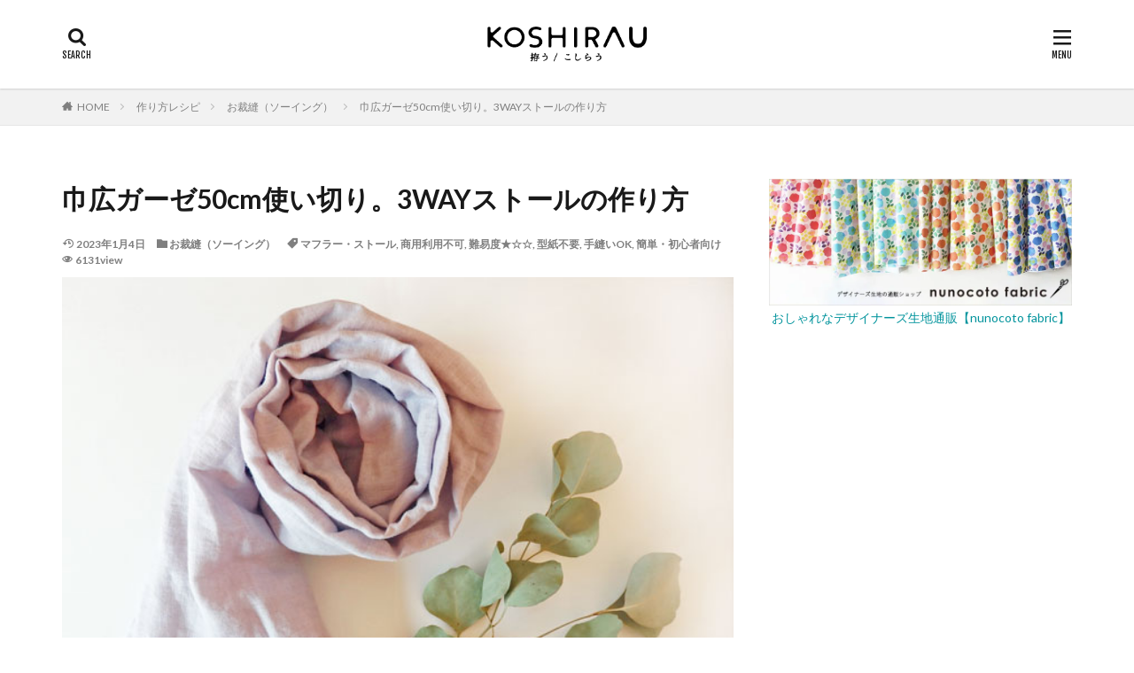

--- FILE ---
content_type: text/html; charset=UTF-8
request_url: https://koshirau.com/recipe/2428
body_size: 16593
content:

<!DOCTYPE html>

<html lang="ja" prefix="og: http://ogp.me/ns#" class="t-html 
">

<head prefix="og: http://ogp.me/ns# fb: http://ogp.me/ns/fb# article: http://ogp.me/ns/article#">
<!-- Google Tag Manager -->
<script>(function(w,d,s,l,i){w[l]=w[l]||[];w[l].push({'gtm.start':
new Date().getTime(),event:'gtm.js'});var f=d.getElementsByTagName(s)[0],
j=d.createElement(s),dl=l!='dataLayer'?'&l='+l:'';j.async=true;j.src=
'https://www.googletagmanager.com/gtm.js?id='+i+dl;f.parentNode.insertBefore(j,f);
})(window,document,'script','dataLayer','GTM-KQQHTB5');</script>
<!-- End Google Tag Manager -->
<meta charset="UTF-8">
<title>巾広ガーゼ50cm使い切り。3WAYストールの作り方│koshirau 拵う（こしらう）</title>
<meta name='robots' content='max-image-preview:large' />
<link rel='dns-prefetch' href='//www.googletagmanager.com' />
<link rel='dns-prefetch' href='//pagead2.googlesyndication.com' />
<link rel="alternate" title="oEmbed (JSON)" type="application/json+oembed" href="https://koshirau.com/wp-json/oembed/1.0/embed?url=https%3A%2F%2Fkoshirau.com%2Frecipe%2F2428" />
<link rel="alternate" title="oEmbed (XML)" type="text/xml+oembed" href="https://koshirau.com/wp-json/oembed/1.0/embed?url=https%3A%2F%2Fkoshirau.com%2Frecipe%2F2428&#038;format=xml" />
<style id='wp-img-auto-sizes-contain-inline-css' type='text/css'>
img:is([sizes=auto i],[sizes^="auto," i]){contain-intrinsic-size:3000px 1500px}
/*# sourceURL=wp-img-auto-sizes-contain-inline-css */
</style>
<link rel='stylesheet' id='dashicons-css' href='https://koshirau.com/wp-includes/css/dashicons.min.css?ver=5526074669ec658db3985518a604f298' type='text/css' media='all' />
<link rel='stylesheet' id='thickbox-css' href='https://koshirau.com/wp-includes/js/thickbox/thickbox.css?ver=5526074669ec658db3985518a604f298' type='text/css' media='all' />
<link rel='stylesheet' id='wp-block-library-css' href='https://koshirau.com/wp-includes/css/dist/block-library/style.min.css?ver=5526074669ec658db3985518a604f298' type='text/css' media='all' />
<style id='global-styles-inline-css' type='text/css'>
:root{--wp--preset--aspect-ratio--square: 1;--wp--preset--aspect-ratio--4-3: 4/3;--wp--preset--aspect-ratio--3-4: 3/4;--wp--preset--aspect-ratio--3-2: 3/2;--wp--preset--aspect-ratio--2-3: 2/3;--wp--preset--aspect-ratio--16-9: 16/9;--wp--preset--aspect-ratio--9-16: 9/16;--wp--preset--color--black: #000000;--wp--preset--color--cyan-bluish-gray: #abb8c3;--wp--preset--color--white: #ffffff;--wp--preset--color--pale-pink: #f78da7;--wp--preset--color--vivid-red: #cf2e2e;--wp--preset--color--luminous-vivid-orange: #ff6900;--wp--preset--color--luminous-vivid-amber: #fcb900;--wp--preset--color--light-green-cyan: #7bdcb5;--wp--preset--color--vivid-green-cyan: #00d084;--wp--preset--color--pale-cyan-blue: #8ed1fc;--wp--preset--color--vivid-cyan-blue: #0693e3;--wp--preset--color--vivid-purple: #9b51e0;--wp--preset--gradient--vivid-cyan-blue-to-vivid-purple: linear-gradient(135deg,rgb(6,147,227) 0%,rgb(155,81,224) 100%);--wp--preset--gradient--light-green-cyan-to-vivid-green-cyan: linear-gradient(135deg,rgb(122,220,180) 0%,rgb(0,208,130) 100%);--wp--preset--gradient--luminous-vivid-amber-to-luminous-vivid-orange: linear-gradient(135deg,rgb(252,185,0) 0%,rgb(255,105,0) 100%);--wp--preset--gradient--luminous-vivid-orange-to-vivid-red: linear-gradient(135deg,rgb(255,105,0) 0%,rgb(207,46,46) 100%);--wp--preset--gradient--very-light-gray-to-cyan-bluish-gray: linear-gradient(135deg,rgb(238,238,238) 0%,rgb(169,184,195) 100%);--wp--preset--gradient--cool-to-warm-spectrum: linear-gradient(135deg,rgb(74,234,220) 0%,rgb(151,120,209) 20%,rgb(207,42,186) 40%,rgb(238,44,130) 60%,rgb(251,105,98) 80%,rgb(254,248,76) 100%);--wp--preset--gradient--blush-light-purple: linear-gradient(135deg,rgb(255,206,236) 0%,rgb(152,150,240) 100%);--wp--preset--gradient--blush-bordeaux: linear-gradient(135deg,rgb(254,205,165) 0%,rgb(254,45,45) 50%,rgb(107,0,62) 100%);--wp--preset--gradient--luminous-dusk: linear-gradient(135deg,rgb(255,203,112) 0%,rgb(199,81,192) 50%,rgb(65,88,208) 100%);--wp--preset--gradient--pale-ocean: linear-gradient(135deg,rgb(255,245,203) 0%,rgb(182,227,212) 50%,rgb(51,167,181) 100%);--wp--preset--gradient--electric-grass: linear-gradient(135deg,rgb(202,248,128) 0%,rgb(113,206,126) 100%);--wp--preset--gradient--midnight: linear-gradient(135deg,rgb(2,3,129) 0%,rgb(40,116,252) 100%);--wp--preset--font-size--small: 13px;--wp--preset--font-size--medium: 20px;--wp--preset--font-size--large: 36px;--wp--preset--font-size--x-large: 42px;--wp--preset--spacing--20: 0.44rem;--wp--preset--spacing--30: 0.67rem;--wp--preset--spacing--40: 1rem;--wp--preset--spacing--50: 1.5rem;--wp--preset--spacing--60: 2.25rem;--wp--preset--spacing--70: 3.38rem;--wp--preset--spacing--80: 5.06rem;--wp--preset--shadow--natural: 6px 6px 9px rgba(0, 0, 0, 0.2);--wp--preset--shadow--deep: 12px 12px 50px rgba(0, 0, 0, 0.4);--wp--preset--shadow--sharp: 6px 6px 0px rgba(0, 0, 0, 0.2);--wp--preset--shadow--outlined: 6px 6px 0px -3px rgb(255, 255, 255), 6px 6px rgb(0, 0, 0);--wp--preset--shadow--crisp: 6px 6px 0px rgb(0, 0, 0);}:where(.is-layout-flex){gap: 0.5em;}:where(.is-layout-grid){gap: 0.5em;}body .is-layout-flex{display: flex;}.is-layout-flex{flex-wrap: wrap;align-items: center;}.is-layout-flex > :is(*, div){margin: 0;}body .is-layout-grid{display: grid;}.is-layout-grid > :is(*, div){margin: 0;}:where(.wp-block-columns.is-layout-flex){gap: 2em;}:where(.wp-block-columns.is-layout-grid){gap: 2em;}:where(.wp-block-post-template.is-layout-flex){gap: 1.25em;}:where(.wp-block-post-template.is-layout-grid){gap: 1.25em;}.has-black-color{color: var(--wp--preset--color--black) !important;}.has-cyan-bluish-gray-color{color: var(--wp--preset--color--cyan-bluish-gray) !important;}.has-white-color{color: var(--wp--preset--color--white) !important;}.has-pale-pink-color{color: var(--wp--preset--color--pale-pink) !important;}.has-vivid-red-color{color: var(--wp--preset--color--vivid-red) !important;}.has-luminous-vivid-orange-color{color: var(--wp--preset--color--luminous-vivid-orange) !important;}.has-luminous-vivid-amber-color{color: var(--wp--preset--color--luminous-vivid-amber) !important;}.has-light-green-cyan-color{color: var(--wp--preset--color--light-green-cyan) !important;}.has-vivid-green-cyan-color{color: var(--wp--preset--color--vivid-green-cyan) !important;}.has-pale-cyan-blue-color{color: var(--wp--preset--color--pale-cyan-blue) !important;}.has-vivid-cyan-blue-color{color: var(--wp--preset--color--vivid-cyan-blue) !important;}.has-vivid-purple-color{color: var(--wp--preset--color--vivid-purple) !important;}.has-black-background-color{background-color: var(--wp--preset--color--black) !important;}.has-cyan-bluish-gray-background-color{background-color: var(--wp--preset--color--cyan-bluish-gray) !important;}.has-white-background-color{background-color: var(--wp--preset--color--white) !important;}.has-pale-pink-background-color{background-color: var(--wp--preset--color--pale-pink) !important;}.has-vivid-red-background-color{background-color: var(--wp--preset--color--vivid-red) !important;}.has-luminous-vivid-orange-background-color{background-color: var(--wp--preset--color--luminous-vivid-orange) !important;}.has-luminous-vivid-amber-background-color{background-color: var(--wp--preset--color--luminous-vivid-amber) !important;}.has-light-green-cyan-background-color{background-color: var(--wp--preset--color--light-green-cyan) !important;}.has-vivid-green-cyan-background-color{background-color: var(--wp--preset--color--vivid-green-cyan) !important;}.has-pale-cyan-blue-background-color{background-color: var(--wp--preset--color--pale-cyan-blue) !important;}.has-vivid-cyan-blue-background-color{background-color: var(--wp--preset--color--vivid-cyan-blue) !important;}.has-vivid-purple-background-color{background-color: var(--wp--preset--color--vivid-purple) !important;}.has-black-border-color{border-color: var(--wp--preset--color--black) !important;}.has-cyan-bluish-gray-border-color{border-color: var(--wp--preset--color--cyan-bluish-gray) !important;}.has-white-border-color{border-color: var(--wp--preset--color--white) !important;}.has-pale-pink-border-color{border-color: var(--wp--preset--color--pale-pink) !important;}.has-vivid-red-border-color{border-color: var(--wp--preset--color--vivid-red) !important;}.has-luminous-vivid-orange-border-color{border-color: var(--wp--preset--color--luminous-vivid-orange) !important;}.has-luminous-vivid-amber-border-color{border-color: var(--wp--preset--color--luminous-vivid-amber) !important;}.has-light-green-cyan-border-color{border-color: var(--wp--preset--color--light-green-cyan) !important;}.has-vivid-green-cyan-border-color{border-color: var(--wp--preset--color--vivid-green-cyan) !important;}.has-pale-cyan-blue-border-color{border-color: var(--wp--preset--color--pale-cyan-blue) !important;}.has-vivid-cyan-blue-border-color{border-color: var(--wp--preset--color--vivid-cyan-blue) !important;}.has-vivid-purple-border-color{border-color: var(--wp--preset--color--vivid-purple) !important;}.has-vivid-cyan-blue-to-vivid-purple-gradient-background{background: var(--wp--preset--gradient--vivid-cyan-blue-to-vivid-purple) !important;}.has-light-green-cyan-to-vivid-green-cyan-gradient-background{background: var(--wp--preset--gradient--light-green-cyan-to-vivid-green-cyan) !important;}.has-luminous-vivid-amber-to-luminous-vivid-orange-gradient-background{background: var(--wp--preset--gradient--luminous-vivid-amber-to-luminous-vivid-orange) !important;}.has-luminous-vivid-orange-to-vivid-red-gradient-background{background: var(--wp--preset--gradient--luminous-vivid-orange-to-vivid-red) !important;}.has-very-light-gray-to-cyan-bluish-gray-gradient-background{background: var(--wp--preset--gradient--very-light-gray-to-cyan-bluish-gray) !important;}.has-cool-to-warm-spectrum-gradient-background{background: var(--wp--preset--gradient--cool-to-warm-spectrum) !important;}.has-blush-light-purple-gradient-background{background: var(--wp--preset--gradient--blush-light-purple) !important;}.has-blush-bordeaux-gradient-background{background: var(--wp--preset--gradient--blush-bordeaux) !important;}.has-luminous-dusk-gradient-background{background: var(--wp--preset--gradient--luminous-dusk) !important;}.has-pale-ocean-gradient-background{background: var(--wp--preset--gradient--pale-ocean) !important;}.has-electric-grass-gradient-background{background: var(--wp--preset--gradient--electric-grass) !important;}.has-midnight-gradient-background{background: var(--wp--preset--gradient--midnight) !important;}.has-small-font-size{font-size: var(--wp--preset--font-size--small) !important;}.has-medium-font-size{font-size: var(--wp--preset--font-size--medium) !important;}.has-large-font-size{font-size: var(--wp--preset--font-size--large) !important;}.has-x-large-font-size{font-size: var(--wp--preset--font-size--x-large) !important;}
/*# sourceURL=global-styles-inline-css */
</style>

<style id='classic-theme-styles-inline-css' type='text/css'>
/*! This file is auto-generated */
.wp-block-button__link{color:#fff;background-color:#32373c;border-radius:9999px;box-shadow:none;text-decoration:none;padding:calc(.667em + 2px) calc(1.333em + 2px);font-size:1.125em}.wp-block-file__button{background:#32373c;color:#fff;text-decoration:none}
/*# sourceURL=/wp-includes/css/classic-themes.min.css */
</style>
<link rel='stylesheet' id='widgetopts-styles-css' href='https://koshirau.com/wp-content/plugins/widget-options/assets/css/widget-options.css?ver=4.1.3' type='text/css' media='all' />
<script type="text/javascript" src="https://koshirau.com/wp-includes/js/jquery/jquery.min.js?ver=3.7.1" id="jquery-core-js"></script>
<script type="text/javascript" src="https://koshirau.com/wp-includes/js/jquery/jquery-migrate.min.js?ver=3.4.1" id="jquery-migrate-js"></script>
<link rel="https://api.w.org/" href="https://koshirau.com/wp-json/" /><link rel="alternate" title="JSON" type="application/json" href="https://koshirau.com/wp-json/wp/v2/recipe/2428" /><meta name="generator" content="Site Kit by Google 1.170.0" /><link class="css-async" rel href="https://koshirau.com/wp-content/themes/the-thor/css/icon.min.css">
<link class="css-async" rel href="https://fonts.googleapis.com/css?family=Lato:100,300,400,700,900">
<link class="css-async" rel href="https://fonts.googleapis.com/css?family=Fjalla+One">
<link class="css-async" rel href="https://fonts.googleapis.com/css?family=Noto+Sans+JP:100,200,300,400,500,600,700,800,900">
<link rel="stylesheet" href="https://koshirau.com/wp-content/themes/the-thor/style.min.css">
<link class="css-async" rel href="https://koshirau.com/wp-content/themes/the-thor-child/style-user.css?1718851515">
<link rel="manifest" href="https://koshirau.com/wp-content/themes/the-thor/js/manifest.json">
<link rel="canonical" href="https://koshirau.com/recipe/2428" />
<script src="https://ajax.googleapis.com/ajax/libs/jquery/1.12.4/jquery.min.js"></script>
<meta http-equiv="X-UA-Compatible" content="IE=edge">
<meta name="viewport" content="width=device-width, initial-scale=1, viewport-fit=cover"/>
<style>
.widget.widget_nav_menu ul.menu{border-color: rgba(225,149,51,0.15);}.widget.widget_nav_menu ul.menu li{border-color: rgba(225,149,51,0.75);}.widget.widget_nav_menu ul.menu .sub-menu li{border-color: rgba(225,149,51,0.15);}.widget.widget_nav_menu ul.menu .sub-menu li .sub-menu li:first-child{border-color: rgba(225,149,51,0.15);}.widget.widget_nav_menu ul.menu li a:hover{background-color: rgba(225,149,51,0.75);}.widget.widget_nav_menu ul.menu .current-menu-item > a{background-color: rgba(225,149,51,0.75);}.widget.widget_nav_menu ul.menu li .sub-menu li a:before {color:#e19533;}.widget.widget_nav_menu ul.menu li a{background-color:#e19533;}.widget.widget_nav_menu ul.menu .sub-menu a:hover{color:#e19533;}.widget.widget_nav_menu ul.menu .sub-menu .current-menu-item a{color:#e19533;}.widget.widget_categories ul{border-color: rgba(225,149,51,0.15);}.widget.widget_categories ul li{border-color: rgba(225,149,51,0.75);}.widget.widget_categories ul .children li{border-color: rgba(225,149,51,0.15);}.widget.widget_categories ul .children li .children li:first-child{border-color: rgba(225,149,51,0.15);}.widget.widget_categories ul li a:hover{background-color: rgba(225,149,51,0.75);}.widget.widget_categories ul .current-menu-item > a{background-color: rgba(225,149,51,0.75);}.widget.widget_categories ul li .children li a:before {color:#e19533;}.widget.widget_categories ul li a{background-color:#e19533;}.widget.widget_categories ul .children a:hover{color:#e19533;}.widget.widget_categories ul .children .current-menu-item a{color:#e19533;}.widgetSearch__input:hover{border-color:#e19533;}.widgetCatTitle{background-color:#e19533;}.widgetCatTitle__inner{background-color:#e19533;}.widgetSearch__submit:hover{background-color:#e19533;}.widgetProfile__sns{background-color:#e19533;}.widget.widget_calendar .calendar_wrap tbody a:hover{background-color:#e19533;}.widget ul li a:hover{color:#e19533;}.widget.widget_rss .rsswidget:hover{color:#e19533;}.widget.widget_tag_cloud a:hover{background-color:#e19533;}.widget select:hover{border-color:#e19533;}.widgetSearch__checkLabel:hover:after{border-color:#e19533;}.widgetSearch__check:checked .widgetSearch__checkLabel:before, .widgetSearch__check:checked + .widgetSearch__checkLabel:before{border-color:#e19533;}.widgetTab__item.current{border-top-color:#e19533;}.widgetTab__item:hover{border-top-color:#e19533;}.searchHead__title{background-color:#e19533;}.searchHead__submit:hover{color:#e19533;}.menuBtn__close:hover{color:#e19533;}.menuBtn__link:hover{color:#e19533;}@media only screen and (min-width: 992px){.menuBtn__link {background-color:#e19533;}}.t-headerCenter .menuBtn__link:hover{color:#e19533;}.searchBtn__close:hover{color:#e19533;}.searchBtn__link:hover{color:#e19533;}.breadcrumb__item a:hover{color:#e19533;}.pager__item{color:#e19533;}.pager__item:hover, .pager__item-current{background-color:#e19533; color:#fff;}.page-numbers{color:#e19533;}.page-numbers:hover, .page-numbers.current{background-color:#e19533; color:#fff;}.pagePager__item{color:#e19533;}.pagePager__item:hover, .pagePager__item-current{background-color:#e19533; color:#fff;}.heading a:hover{color:#e19533;}.eyecatch__cat{background-color:#e19533;}.the__category{background-color:#e19533;}.dateList__item a:hover{color:#e19533;}.controllerFooter__item:last-child{background-color:#e19533;}.controllerFooter__close{background-color:#e19533;}.bottomFooter__topBtn{background-color:#e19533;}.mask-color{background-color:#e19533;}.mask-colorgray{background-color:#e19533;}.pickup3__item{background-color:#e19533;}.categoryBox__title{color:#e19533;}.comments__list .comment-meta{background-color:#e19533;}.comment-respond .submit{background-color:#e19533;}.prevNext__pop{background-color:#e19533;}.swiper-pagination-bullet-active{background-color:#e19533;}.swiper-slider .swiper-button-next, .swiper-slider .swiper-container-rtl .swiper-button-prev, .swiper-slider .swiper-button-prev, .swiper-slider .swiper-container-rtl .swiper-button-next	{background-color:#e19533;}body{background:#ffffff;}.snsFooter{background-color:#f3f3f1}.widget-main .heading.heading-widget{background-color:#e19533}.widget-main .heading.heading-widgetsimple{background-color:#e19533}.widget-main .heading.heading-widgetsimplewide{background-color:#e19533}.widget-main .heading.heading-widgetwide{background-color:#e19533}.widget-main .heading.heading-widgetbottom:before{border-color:#e19533}.widget-main .heading.heading-widgetborder{border-color:#e19533}.widget-main .heading.heading-widgetborder::before,.widget-main .heading.heading-widgetborder::after{background-color:#e19533}.widget-side .heading.heading-widget{background-color:#e19533}.widget-side .heading.heading-widgetsimple{background-color:#e19533}.widget-side .heading.heading-widgetsimplewide{background-color:#e19533}.widget-side .heading.heading-widgetwide{background-color:#e19533}.widget-side .heading.heading-widgetbottom:before{border-color:#e19533}.widget-side .heading.heading-widgetborder{border-color:#e19533}.widget-side .heading.heading-widgetborder::before,.widget-side .heading.heading-widgetborder::after{background-color:#e19533}.widget-foot .heading.heading-widget{background-color:#e19533}.widget-foot .heading.heading-widgetsimple{background-color:#e19533}.widget-foot .heading.heading-widgetsimplewide{background-color:#e19533}.widget-foot .heading.heading-widgetwide{background-color:#e19533}.widget-foot .heading.heading-widgetbottom:before{border-color:#e19533}.widget-foot .heading.heading-widgetborder{border-color:#e19533}.widget-foot .heading.heading-widgetborder::before,.widget-foot .heading.heading-widgetborder::after{background-color:#e19533}.widget-menu .heading.heading-widget{background-color:#e19533}.widget-menu .heading.heading-widgetsimple{background-color:#e19533}.widget-menu .heading.heading-widgetsimplewide{background-color:#e19533}.widget-menu .heading.heading-widgetwide{background-color:#e19533}.widget-menu .heading.heading-widgetbottom:before{border-color:#e19533}.widget-menu .heading.heading-widgetborder{border-color:#e19533}.widget-menu .heading.heading-widgetborder::before,.widget-menu .heading.heading-widgetborder::after{background-color:#e19533}.swiper-slider{height: 250px;}@media only screen and (min-width: 768px){.swiper-slider {height: 400px;}}.rankingBox__bg{background-color:#e19533}.the__ribbon{background-color:#e19533}.the__ribbon:after{border-left-color:#e19533; border-right-color:#e19533}.eyecatch__link.eyecatch__link-mask:hover::after {background-color: rgba(255,255,255,0.5);}.eyecatch__link.eyecatch__link-maskzoom:hover::after {background-color: rgba(255,255,255,0.5);}.eyecatch__link.eyecatch__link-maskzoomrotate:hover::after {background-color: rgba(255,255,255,0.5);}.content .afTagBox__btnDetail{background-color:#e19533;}.widget .widgetAfTag__btnDetail{background-color:#e19533;}.content .afTagBox__btnAf{background-color:#e19533;}.widget .widgetAfTag__btnAf{background-color:#e19533;}.content a{color:#00939c;}.phrase a{color:#00939c;}.content .sitemap li a:hover{color:#00939c;}.content h2 a:hover,.content h3 a:hover,.content h4 a:hover,.content h5 a:hover{color:#00939c;}.content ul.menu li a:hover{color:#00939c;}.content .es-LiconBox:before{background-color:#a83f3f;}.content .es-LiconCircle:before{background-color:#a83f3f;}.content .es-BTiconBox:before{background-color:#a83f3f;}.content .es-BTiconCircle:before{background-color:#a83f3f;}.content .es-BiconObi{border-color:#a83f3f;}.content .es-BiconCorner:before{background-color:#a83f3f;}.content .es-BiconCircle:before{background-color:#a83f3f;}.content .es-BmarkHatena::before{background-color:#005293;}.content .es-BmarkExcl::before{background-color:#e19533;}.content .es-BmarkQ::before{background-color:#005293;}.content .es-BmarkQ::after{border-top-color:#005293;}.content .es-BmarkA::before{color:#b60105;}.content .es-BsubTradi::before{color:#ffffff;background-color:#00939c;border-color:#00939c;}.btn__link-primary{color:#ffffff; background-color:#00939c;}.content .btn__link-primary{color:#ffffff; background-color:#00939c;}.searchBtn__contentInner .btn__link-search{color:#ffffff; background-color:#00939c;}.btn__link-secondary{color:#ffffff; background-color:#00939c;}.content .btn__link-secondary{color:#ffffff; background-color:#00939c;}.btn__link-search{color:#ffffff; background-color:#00939c;}.btn__link-normal{color:#00939c;}.content .btn__link-normal{color:#00939c;}.btn__link-normal:hover{background-color:#00939c;}.content .btn__link-normal:hover{background-color:#00939c;}.comments__list .comment-reply-link{color:#00939c;}.comments__list .comment-reply-link:hover{background-color:#00939c;}@media only screen and (min-width: 992px){.subNavi__link-pickup{color:#00939c;}}@media only screen and (min-width: 992px){.subNavi__link-pickup:hover{background-color:#00939c;}}.content h2{color:#191919}.partsH3-61 h3{color:#191919;}.partsH3-61 h3::after{background-color:#e19533;}.content h4{color:#191919}.content h5{color:#191919}.content ul > li::before{color:#00939c;}.partsUl-3 ul{color:#191919; background-color:#f2f2f2;}.content ol > li::before{color:#00939c; border-color:#00939c;}.content ol > li > ol > li::before{background-color:#00939c; border-color:#00939c;}.content ol > li > ol > li > ol > li::before{color:#00939c; border-color:#00939c;}.partsOl-3 ol{color:#191919; background-color:#f2f2f2;}.content .balloon .balloon__text{color:#191919; background-color:#f2f2f2;}.content .balloon .balloon__text-left:before{border-left-color:#f2f2f2;}.content .balloon .balloon__text-right:before{border-right-color:#f2f2f2;}.content .balloon-boder .balloon__text{color:#191919; background-color:#ffffff;  border-color:#d8d8d8;}.content .balloon-boder .balloon__text-left:before{border-left-color:#d8d8d8;}.content .balloon-boder .balloon__text-left:after{border-left-color:#ffffff;}.content .balloon-boder .balloon__text-right:before{border-right-color:#d8d8d8;}.content .balloon-boder .balloon__text-right:after{border-right-color:#ffffff;}.content blockquote{color:#636363; background-color:#f2f2f2;}.content blockquote::before{color:#d8d8d8;}.content table{color:#191919; border-top-color:#E5E5E5; border-left-color:#E5E5E5;}.content table th{background:#7f7f7f; color:#ffffff; ;border-right-color:#E5E5E5; border-bottom-color:#E5E5E5;}.content table td{background:#ffffff; ;border-right-color:#E5E5E5; border-bottom-color:#E5E5E5;}.content table tr:nth-child(odd) td{background-color:#f2f2f2;}
</style>

<!-- Site Kit が追加した Google AdSense メタタグ -->
<meta name="google-adsense-platform-account" content="ca-host-pub-2644536267352236">
<meta name="google-adsense-platform-domain" content="sitekit.withgoogle.com">
<!-- Site Kit が追加した End Google AdSense メタタグ -->

<!-- Google AdSense スニペット (Site Kit が追加) -->
<script type="text/javascript" async="async" src="https://pagead2.googlesyndication.com/pagead/js/adsbygoogle.js?client=ca-pub-6063396491730343&amp;host=ca-host-pub-2644536267352236" crossorigin="anonymous"></script>

<!-- (ここまで) Google AdSense スニペット (Site Kit が追加) -->
<link rel="icon" href="https://koshirau.com/wp-content/uploads/2021/03/cropped-icon_520-32x32.png" sizes="32x32" />
<link rel="icon" href="https://koshirau.com/wp-content/uploads/2021/03/cropped-icon_520-192x192.png" sizes="192x192" />
<link rel="apple-touch-icon" href="https://koshirau.com/wp-content/uploads/2021/03/cropped-icon_520-180x180.png" />
<meta name="msapplication-TileImage" content="https://koshirau.com/wp-content/uploads/2021/03/cropped-icon_520-270x270.png" />
<meta name="description" content="巾広ガーゼ50cm使い切り。3WAYストールの作り方です。初心者さんでも作れるように、写真付きで詳しく解説しています。">
<meta property="og:site_name" content="koshirau 拵う（こしらう）" />
<meta property="og:type" content="article" />
<meta property="og:title" content="巾広ガーゼ50cm使い切り。3WAYストールの作り方" />
<meta property="og:description" content="" />
<meta property="og:url" content="https://koshirau.com/recipe/2428" />
<meta property="og:image" content="https://koshirau.com/wp-content/uploads/2021/05/3way-01.jpg" />
<meta name="twitter:card" content="summary" />
<meta name="twitter:site" content="@koshirau" />


<!-- Pinterest認証タグ -->
<meta name="p:domain_verify" content="623a76ee8e4706aa32a844084ea70810"/>
<!-- //Pinterest認証タグ -->

<!-- AdSense コード -->
<script async src="https://pagead2.googlesyndication.com/pagead/js/adsbygoogle.js?client=ca-pub-6063396491730343"
     crossorigin="anonymous"></script>
<!-- //AdSense コード -->
</head>
<body class="t-logoSp25 t-logoPc40 t-naviNoneSp t-naviNonePc t-headerCenter t-footerFixed" id="top">
<!-- Google Tag Manager (noscript) -->
<noscript><iframe src="https://www.googletagmanager.com/ns.html?id=GTM-KQQHTB5"
height="0" width="0" style="display:none;visibility:hidden"></iframe></noscript>
<!-- End Google Tag Manager (noscript) -->
    <header class="l-header l-header-shadow"> <div class="container container-header"><p class="siteTitle"><a class="siteTitle__link" href="https://koshirau.com"><img class="siteTitle__logo" src="https://koshirau.com/wp-content/uploads/2021/01/8bc62af8e5a38dea020696820b40417f.png" alt="koshirau 拵う（こしらう）" width="517" height="115" >  </a></p><div class="searchBtn searchBtn-right ">  <input class="searchBtn__checkbox" id="searchBtn-checkbox" type="checkbox">  <label class="searchBtn__link searchBtn__link-text icon-search" for="searchBtn-checkbox"></label>  <label class="searchBtn__unshown" for="searchBtn-checkbox"></label>  <div class="searchBtn__content"> <div class="searchBtn__scroll"><label class="searchBtn__close" for="searchBtn-checkbox"><i class="icon-close"></i>CLOSE</label><div class="searchBtn__contentInner">  <aside class="widget">  <div class="widgetSearch"> <form method="get" action="https://koshirau.com" target="_top">  <div class="widgetSearch__contents"> <h3 class="heading heading-tertiary">キーワード</h3> <input class="widgetSearch__input widgetSearch__input-max" type="text" name="s" placeholder="キーワードを入力" value=""></div>  <div class="widgetSearch__contents"> <h3 class="heading heading-tertiary">カテゴリー</h3><select  name='cat' id='cat_69708a7002b80' class='widgetSearch__select'><option value=''>カテゴリーを選択</option><option class="level-0" value="1">作り方レシピ</option><option class="level-0" value="2">お裁縫（ソーイング）</option><option class="level-0" value="7">お裁縫のやり方・コツ</option><option class="level-0" value="3">編み物（棒針編み）</option><option class="level-0" value="9">刺繍のやり方・コツ</option><option class="level-0" value="8">編み物のやり方・コツ</option><option class="level-0" value="31">編み物（かぎ針編み）</option><option class="level-0" value="44">特集・まとめ</option><option class="level-0" value="4">刺繍・刺し子</option><option class="level-0" value="56">アクセサリー</option><option class="level-0" value="5">クラフト（工作）</option></select>  </div>  <div class="widgetSearch__tag"> <h3 class="heading heading-tertiary">タグ</h3> <label><input class="widgetSearch__check" type="checkbox" name="tag[]" value="christmas" /><span class="widgetSearch__checkLabel">クリスマス</span></label><label><input class="widgetSearch__check" type="checkbox" name="tag[]" value="summer" /><span class="widgetSearch__checkLabel">夏のハンドメイド</span></label><label><input class="widgetSearch__check" type="checkbox" name="tag[]" value="mothersday" /><span class="widgetSearch__checkLabel">母の日・父の日</span></label><label><input class="widgetSearch__check" type="checkbox" name="tag[]" value="halloween" /><span class="widgetSearch__checkLabel">ハロウィン</span></label><label><input class="widgetSearch__check" type="checkbox" name="tag[]" value="newyear" /><span class="widgetSearch__checkLabel">お正月</span></label><label><input class="widgetSearch__check" type="checkbox" name="tag[]" value="winter" /><span class="widgetSearch__checkLabel">冬のハンドメイド</span></label><label><input class="widgetSearch__check" type="checkbox" name="tag[]" value="hard" /><span class="widgetSearch__checkLabel">難易度★★★</span></label><label><input class="widgetSearch__check" type="checkbox" name="tag[]" value="standard" /><span class="widgetSearch__checkLabel">難易度★★☆</span></label><label><input class="widgetSearch__check" type="checkbox" name="tag[]" value="tenugui" /><span class="widgetSearch__checkLabel">手ぬぐいリメイク</span></label><label><input class="widgetSearch__check" type="checkbox" name="tag[]" value="pet" /><span class="widgetSearch__checkLabel">ペットグッズ</span></label><label><input class="widgetSearch__check" type="checkbox" name="tag[]" value="mask" /><span class="widgetSearch__checkLabel">マスクグッズ</span></label><label><input class="widgetSearch__check" type="checkbox" name="tag[]" value="smartphone" /><span class="widgetSearch__checkLabel">スマホグッズ</span></label><label><input class="widgetSearch__check" type="checkbox" name="tag[]" value="gauze" /><span class="widgetSearch__checkLabel">ダブルガーゼ</span></label><label><input class="widgetSearch__check" type="checkbox" name="tag[]" value="withkids" /><span class="widgetSearch__checkLabel">子供と手作り</span></label><label><input class="widgetSearch__check" type="checkbox" name="tag[]" value="baby" /><span class="widgetSearch__checkLabel">赤ちゃん（ベビー）</span></label><label><input class="widgetSearch__check" type="checkbox" name="tag[]" value="toy" /><span class="widgetSearch__checkLabel">おもちゃ・おままごと</span></label><label><input class="widgetSearch__check" type="checkbox" name="tag[]" value="%e3%83%96%e3%83%ac%e3%82%b9%e3%83%ac%e3%83%83%e3%83%88%e3%83%bb%e3%83%90%e3%83%b3%e3%82%b0%e3%83%ab" /><span class="widgetSearch__checkLabel">ブレスレット・バングル</span></label><label><input class="widgetSearch__check" type="checkbox" name="tag[]" value="pierce" /><span class="widgetSearch__checkLabel">ピアス・イヤリング</span></label><label><input class="widgetSearch__check" type="checkbox" name="tag[]" value="necklace" /><span class="widgetSearch__checkLabel">ネックレス・チョーカー</span></label><label><input class="widgetSearch__check" type="checkbox" name="tag[]" value="brooch" /><span class="widgetSearch__checkLabel">ブローチ・コサージュ</span></label><label><input class="widgetSearch__check" type="checkbox" name="tag[]" value="hairaccessory" /><span class="widgetSearch__checkLabel">ヘアゴム・ヘアアクセサリー</span></label><label><input class="widgetSearch__check" type="checkbox" name="tag[]" value="arrangement" /><span class="widgetSearch__checkLabel">フラワーアレンジメント</span></label><label><input class="widgetSearch__check" type="checkbox" name="tag[]" value="gift" /><span class="widgetSearch__checkLabel">ギフト・プレゼント</span></label><label><input class="widgetSearch__check" type="checkbox" name="tag[]" value="stole" /><span class="widgetSearch__checkLabel">マフラー・ストール</span></label><label><input class="widgetSearch__check" type="checkbox" name="tag[]" value="felt" /><span class="widgetSearch__checkLabel">フェルト</span></label><label><input class="widgetSearch__check" type="checkbox" name="tag[]" value="cushion" /><span class="widgetSearch__checkLabel">クッション・枕カバー</span></label><label><input class="widgetSearch__check" type="checkbox" name="tag[]" value="hat" /><span class="widgetSearch__checkLabel">帽子</span></label><label><input class="widgetSearch__check" type="checkbox" name="tag[]" value="otona" /><span class="widgetSearch__checkLabel">大人服</span></label><label><input class="widgetSearch__check" type="checkbox" name="tag[]" value="stationary" /><span class="widgetSearch__checkLabel">文房具・ステーショナリー</span></label><label><input class="widgetSearch__check" type="checkbox" name="tag[]" value="keyring" /><span class="widgetSearch__checkLabel">キーホルダー（キーリング）</span></label><label><input class="widgetSearch__check" type="checkbox" name="tag[]" value="lunchbox" /><span class="widgetSearch__checkLabel">お弁当グッズ</span></label><label><input class="widgetSearch__check" type="checkbox" name="tag[]" value="remake" /><span class="widgetSearch__checkLabel">リメイク・アレンジ</span></label><label><input class="widgetSearch__check" type="checkbox" name="tag[]" value="interior" /><span class="widgetSearch__checkLabel">インテリア</span></label><label><input class="widgetSearch__check" type="checkbox" name="tag[]" value="kitchen" /><span class="widgetSearch__checkLabel">キッチン・テーブル小物</span></label><label><input class="widgetSearch__check" type="checkbox" name="tag[]" value="commodity" /><span class="widgetSearch__checkLabel">生活日用品</span></label><label><input class="widgetSearch__check" type="checkbox" name="tag[]" value="bag" /><span class="widgetSearch__checkLabel">バッグ（かばん）</span></label><label><input class="widgetSearch__check" type="checkbox" name="tag[]" value="noncommercialuse" /><span class="widgetSearch__checkLabel">商用利用不可</span></label><label><input class="widgetSearch__check" type="checkbox" name="tag[]" value="commercialuse" /><span class="widgetSearch__checkLabel">商用利用可能</span></label><label><input class="widgetSearch__check" type="checkbox" name="tag[]" value="kids" /><span class="widgetSearch__checkLabel">こども（キッズ）</span></label><label><input class="widgetSearch__check" type="checkbox" name="tag[]" value="schoolitem" /><span class="widgetSearch__checkLabel">入園入学</span></label><label><input class="widgetSearch__check" type="checkbox" name="tag[]" value="minibag" /><span class="widgetSearch__checkLabel">ポーチ・巾着袋</span></label><label><input class="widgetSearch__check" type="checkbox" name="tag[]" value="nunocotofabric" /><span class="widgetSearch__checkLabel">nunocoto fabric</span></label><label><input class="widgetSearch__check" type="checkbox" name="tag[]" value="easy" /><span class="widgetSearch__checkLabel">難易度★☆☆</span></label><label><input class="widgetSearch__check" type="checkbox" name="tag[]" value="nopattern" /><span class="widgetSearch__checkLabel">型紙不要</span></label><label><input class="widgetSearch__check" type="checkbox" name="tag[]" value="tenui" /><span class="widgetSearch__checkLabel">手縫いOK</span></label><label><input class="widgetSearch__check" type="checkbox" name="tag[]" value="100yen" /><span class="widgetSearch__checkLabel">100均（100円ショップ）</span></label><label><input class="widgetSearch__check" type="checkbox" name="tag[]" value="beginer" /><span class="widgetSearch__checkLabel">簡単・初心者向け</span></label><label><input class="widgetSearch__check" type="checkbox" name="tag[]" value="hagire" /><span class="widgetSearch__checkLabel">はぎれ活用</span></label>  </div> <div class="btn btn-search"> <button class="btn__link btn__link-search" type="submit" value="search">検索</button>  </div></form>  </div></aside></div> </div>  </div></div><div class="menuBtn ">  <input class="menuBtn__checkbox" id="menuBtn-checkbox" type="checkbox">  <label class="menuBtn__link menuBtn__link-text icon-menu" for="menuBtn-checkbox"></label>  <label class="menuBtn__unshown" for="menuBtn-checkbox"></label>  <div class="menuBtn__content"> <div class="menuBtn__scroll"><label class="menuBtn__close" for="menuBtn-checkbox"><i class="icon-close"></i>CLOSE</label><div class="menuBtn__contentInner"><nav class="menuBtn__navi"><ul class="menuBtn__naviList"><li class="menuBtn__naviItem"><a class="menuBtn__naviLink icon-twitter" href="https://twitter.com/koshirau"></a></li><li class="menuBtn__naviItem"><a class="menuBtn__naviLink icon-instagram" href="http://instagram.com/koshirau"></a></li><li class="menuBtn__naviItem"><a class="menuBtn__naviLink icon-youtube" href="https://www.youtube.com/channel/UC3QZngOay1NWiH1xFWnINkQ"></a></li><li class="menuBtn__naviItem"><a class="menuBtn__naviLink icon-pinterest" href="https://www.pinterest.jp/koshirau"></a></li><li class="menuBtn__naviItem"><a class="menuBtn__naviLink icon-rss" href="https://koshirau.com/feed"></a></li> </ul></nav>  <aside class="widget widget-menu widget_categories"><h2 class="heading heading-widget">記事カテゴリー</h2><ul><li class="cat-item cat-item1"><a href=https://koshirau.com/recipe>作り方レシピ</a><ul class='children'><li class="cat-item cat-item2"><a href=https://koshirau.com/recipe/sewing>お裁縫（ソーイング）</a></li><li class="cat-item cat-item3"><a href=https://koshirau.com/recipe/knitting>編み物（棒針編み）</a></li><li class="cat-item cat-item31"><a href=https://koshirau.com/recipe/crochet>編み物（かぎ針編み）</a></li><li class="cat-item cat-item4"><a href=https://koshirau.com/recipe/shishu>刺繍・刺し子</a></li><li class="cat-item cat-item56"><a href=https://koshirau.com/recipe/jewelry>アクセサリー</a></li><li class="cat-item cat-item5"><a href=https://koshirau.com/recipe/craft>クラフト（工作）</a></li></ul></li><li class="cat-item cat-item6"><a href=https://koshirau.com/beginner>初心者さん向け基本知識</a><ul class='children'><li class="cat-item cat-item7"><a href=https://koshirau.com/beginner/sewing-beginner>お裁縫のやり方・コツ</a></li><li class="cat-item cat-item9"><a href=https://koshirau.com/beginner/shishu-beginner>刺繍のやり方・コツ</a></li><li class="cat-item cat-item8"><a href=https://koshirau.com/beginner/knitting-beginner>編み物のやり方・コツ</a></li></ul></li><li class="cat-item cat-item44"><a href=https://koshirau.com/special>特集・まとめ</a></li></ul></aside><aside class="widget widget-menu widget_tag_cloud"><h2 class="heading heading-widget">人気のキーワード</h2><div class="tagcloud"><a href="https://koshirau.com/tag/hagire" class="tag-cloud-link tag-link-0 tag-link-position-1" style="font-size: 13.934782608696pt;" aria-label="はぎれ活用 (139個の項目)">はぎれ活用</a><a href="https://koshirau.com/tag/beginer" class="tag-cloud-link tag-link-1 tag-link-position-2" style="font-size: 21.695652173913pt;" aria-label="簡単・初心者向け (452個の項目)">簡単・初心者向け</a><a href="https://koshirau.com/tag/100yen" class="tag-cloud-link tag-link-2 tag-link-position-3" style="font-size: 13.630434782609pt;" aria-label="100均（100円ショップ） (134個の項目)">100均（100円ショップ）</a><a href="https://koshirau.com/tag/tenui" class="tag-cloud-link tag-link-3 tag-link-position-4" style="font-size: 15.913043478261pt;" aria-label="手縫いOK (188個の項目)">手縫いOK</a><a href="https://koshirau.com/tag/nopattern" class="tag-cloud-link tag-link-4 tag-link-position-5" style="font-size: 16.673913043478pt;" aria-label="型紙不要 (211個の項目)">型紙不要</a><a href="https://koshirau.com/tag/easy" class="tag-cloud-link tag-link-5 tag-link-position-6" style="font-size: 22pt;" aria-label="難易度★☆☆ (481個の項目)">難易度★☆☆</a><a href="https://koshirau.com/tag/nunocotofabric" class="tag-cloud-link tag-link-6 tag-link-position-7" style="font-size: 16.673913043478pt;" aria-label="nunocoto fabric (214個の項目)">nunocoto fabric</a><a href="https://koshirau.com/tag/minibag" class="tag-cloud-link tag-link-7 tag-link-position-8" style="font-size: 9.9782608695652pt;" aria-label="ポーチ・巾着袋 (76個の項目)">ポーチ・巾着袋</a><a href="https://koshirau.com/tag/schoolitem" class="tag-cloud-link tag-link-8 tag-link-position-9" style="font-size: 8pt;" aria-label="入園入学 (56個の項目)">入園入学</a><a href="https://koshirau.com/tag/kids" class="tag-cloud-link tag-link-9 tag-link-position-10" style="font-size: 12.413043478261pt;" aria-label="こども（キッズ） (112個の項目)">こども（キッズ）</a></div></aside></div> </div>  </div></div> </div>  </header>      <div class="l-headerBottom">  </div>   <div class="wider"> <div class="breadcrumb"><ul class="breadcrumb__list container"><li class="breadcrumb__item icon-home"><a href="https://koshirau.com">HOME</a></li><li class="breadcrumb__item"><a href="https://koshirau.com/recipe">作り方レシピ</a></li><li class="breadcrumb__item"><a href="https://koshirau.com/recipe/sewing">お裁縫（ソーイング）</a></li><li class="breadcrumb__item breadcrumb__item-current"><a href="https://koshirau.com/recipe/2428">巾広ガーゼ50cm使い切り。3WAYストールの作り方</a></li></ul></div>  </div>    <div class="l-wrapper">   <main class="l-main"><div class="dividerBottom">  <h1 class="heading heading-primary">巾広ガーゼ50cm使い切り。3WAYストールの作り方</h1>  <ul class="dateList dateList-main">  <li class="dateList__item icon-update">2023年1月4日</li> <li class="dateList__item icon-folder"><a href="https://koshirau.com/recipe/sewing" rel="category tag">お裁縫（ソーイング）</a></li>  <li class="dateList__item icon-tag"><a href="https://koshirau.com/tag/stole" rel="tag">マフラー・ストール</a>, <a href="https://koshirau.com/tag/noncommercialuse" rel="tag">商用利用不可</a>, <a href="https://koshirau.com/tag/easy" rel="tag">難易度★☆☆</a>, <a href="https://koshirau.com/tag/nopattern" rel="tag">型紙不要</a>, <a href="https://koshirau.com/tag/tenui" rel="tag">手縫いOK</a>, <a href="https://koshirau.com/tag/beginer" rel="tag">簡単・初心者向け</a></li><li class="dateList__item icon-eye">6131view</li> </ul> <div class="eyecatch eyecatch-43 eyecatch-main">  <span class="eyecatch__link"> <img width="600" height="450" src="https://koshirau.com/wp-content/uploads/2021/05/3way-01.jpg" class="attachment-icatch768 size-icatch768 wp-post-image" alt="" decoding="async" />  </span>  </div>  <div class="dividerBottom">  <aside class="widget_text widget widget-main u-border widget_custom_html"><div class="textwidget custom-html-widget"></div></aside>  </div>      <div class="postContents"><section class="content partsH3-61 partsUl-3 partsOl-3">      <div class="single-recipe_info"> <span class="single-recipe_info_border">難易度：★☆☆（かんたん） </span>    <span class="single-recipe_info_border">手縫いでも作れる</span>  </div>  <p class="single-recipe_info"><a href="https://koshirau.com/commercialuse"><i class="icon-info"></i>レシピの商用利用についてはこちら</a></p>    <div class="wp-block-image post-2428 recipe type-recipe status-publish has-post-thumbnail hentry category-sewing tag-stole tag-noncommercialuse tag-easy tag-nopattern tag-tenui tag-beginer">  <img src="https://koshirau.com/wp-content/uploads/2021/05/3way-01.jpg" alt="巾広ガーゼ50cm使い切り。3WAYストールの作り方" width="600" height="450"></div>    夏の紫外線対策や、エアコンがきいた場所での体温調節に便利なストールです。<br />スナップの留め方によって羽織りやボレロのように使うこともできます。<br /><br />巾広(140cm)のダブルガーゼを巾いっぱい利用して作るので、生地をカットする手間もなく、まっすぐ縫うだけ！</p>   <div style="margin-top: 4rem;">  <script async src="https://pagead2.googlesyndication.com/pagead/js/adsbygoogle.js?client=ca-pub-6063396491730343"crossorigin="anonymous"></script>    <ins class="adsbygoogle"style="display:block"data-ad-client="ca-pub-6063396491730343"data-ad-slot="6542258045"data-ad-format="auto"data-full-width-responsive="true"></ins>  <script>(adsbygoogle = window.adsbygoogle || []).push({});  </script>  </div>      <h2><i class="icon-scissors"></i>巾広ガーゼ50cm使い切り。3WAYストールの作り方</h2> <h3>裁ち方図（型紙・囲み製図）</h3> <div class="wp-block-image post-2428 recipe type-recipe status-publish has-post-thumbnail hentry category-sewing tag-stole tag-noncommercialuse tag-easy tag-nopattern tag-tenui tag-beginer"><img src="https://koshirau.com/wp-content/uploads/2021/05/3ways_seizu.jpg" alt="巾広ガーゼ50cm使い切り。3WAYストールの作り方" width="600" height="450">  </div> <div class="wp-block-image post-2428 recipe type-recipe status-publish has-post-thumbnail hentry category-sewing tag-stole tag-noncommercialuse tag-easy tag-nopattern tag-tenui tag-beginer"> </div> <div class="ep-box es-BsubTradi bgc-white brc-DLturquoise es-borderSolidS es-radius post-2428 recipe type-recipe status-publish has-post-thumbnail hentry category-sewing tag-stole tag-noncommercialuse tag-easy tag-nopattern tag-tenui tag-beginer" title="必要なもの（材料）">  <ul><li>表布 (ダブルガーゼ)：縦50cm×横140cm</li><li>スナップボタン(10mm)：2セット</li></ul><p>今回は金属製のリングスナップを使用しています。</p><p>プラスチックのスナップボタンや糸で縫いつけるタイプのスナップボタンでもOKです。</p>  </div>   　<h3>Step．1</h3> <p>布端のほつれている部分をハサミでカットする。(ざっくりでOK)<br />布端を1cmと1.5cmの三つ折りにし、アイロンをかける。</p> <div class="wp-block-columns post-2428 recipe type-recipe status-publish has-post-thumbnail hentry category-sewing tag-stole tag-noncommercialuse tag-easy tag-nopattern tag-tenui tag-beginer"><div class="wp-block-column post-2428 recipe type-recipe status-publish has-post-thumbnail hentry category-sewing tag-stole tag-noncommercialuse tag-easy tag-nopattern tag-tenui tag-beginer"> <img src="https://koshirau.com/wp-content/uploads/2021/05/3way-02.jpg" alt="巾広ガーゼ50cm使い切り。3WAYストールの作り方" width="363" height="272">  </div><div class="wp-block-column post-2428 recipe type-recipe status-publish has-post-thumbnail hentry category-sewing tag-stole tag-noncommercialuse tag-easy tag-nopattern tag-tenui tag-beginer">  </div> </div>  <h3>Step．2</h3> <p>折ったところをまっすぐ縫う。<br />(生地の耳はそのままの状態です)</p> <div class="wp-block-columns post-2428 recipe type-recipe status-publish has-post-thumbnail hentry category-sewing tag-stole tag-noncommercialuse tag-easy tag-nopattern tag-tenui tag-beginer"><div class="wp-block-column post-2428 recipe type-recipe status-publish has-post-thumbnail hentry category-sewing tag-stole tag-noncommercialuse tag-easy tag-nopattern tag-tenui tag-beginer"><img src="https://koshirau.com/wp-content/uploads/2021/05/3way-03.jpg" alt="巾広ガーゼ50cm使い切り。3WAYストールの作り方" width="363" height="272"></div><div class="wp-block-column post-2428 recipe type-recipe status-publish has-post-thumbnail hentry category-sewing tag-stole tag-noncommercialuse tag-easy tag-nopattern tag-tenui tag-beginer"></div> </div>  <h3>Step．3</h3> <p>左右の端から15cmの所にスナップボタンを付ける。<br />スナップボタンの凸凹に注意して画像のように付ける。</p> <div class="wp-block-columns post-2428 recipe type-recipe status-publish has-post-thumbnail hentry category-sewing tag-stole tag-noncommercialuse tag-easy tag-nopattern tag-tenui tag-beginer"><div class="wp-block-column post-2428 recipe type-recipe status-publish has-post-thumbnail hentry category-sewing tag-stole tag-noncommercialuse tag-easy tag-nopattern tag-tenui tag-beginer"><img src="https://koshirau.com/wp-content/uploads/2021/05/3way-04.jpg" alt="巾広ガーゼ50cm使い切り。3WAYストールの作り方" width="363" height="272"></div><div class="wp-block-column post-2428 recipe type-recipe status-publish has-post-thumbnail hentry category-sewing tag-stole tag-noncommercialuse tag-easy tag-nopattern tag-tenui tag-beginer"><img src="https://koshirau.com/wp-content/uploads/2021/05/3way-11.jpg" alt="巾広ガーゼ50cm使い切り。3WAYストールの作り方" width="363" height="272"></div> </div>  <h3>Step．4</h3> <p>スナップボタンを留める場所を変えて羽織ったり、袖のような形に留めてボレロ風にしても。</p> <div class="wp-block-columns post-2428 recipe type-recipe status-publish has-post-thumbnail hentry category-sewing tag-stole tag-noncommercialuse tag-easy tag-nopattern tag-tenui tag-beginer"><div class="wp-block-column post-2428 recipe type-recipe status-publish has-post-thumbnail hentry category-sewing tag-stole tag-noncommercialuse tag-easy tag-nopattern tag-tenui tag-beginer"><img src="https://koshirau.com/wp-content/uploads/2021/05/3way-10.jpg" alt="巾広ガーゼ50cm使い切り。3WAYストールの作り方" width="363" height="272"></div><div class="wp-block-column post-2428 recipe type-recipe status-publish has-post-thumbnail hentry category-sewing tag-stole tag-noncommercialuse tag-easy tag-nopattern tag-tenui tag-beginer"></div> </div>  <h2><i class="icon-checkmark"></i>作り方のポイント</h2><p>裁断しにくいガーゼ生地は歪んでカットされていることが多いです。<br />自分でまっすぐ裁断しなおす事も難しいので、少しぐらいの歪みなら気にせずそのまま縫ってしまってOKです。<br /></p><h2><i class="icon-bubble2"></i>このアイテムを作ったきっかけ</h2><p>手芸屋さんの店頭で巾広ガーゼ50cmのカットクロスを見つけて、ストールにちょうどいいなと思ったのがきっかけです。<br />シンプルなストールにスナップボタンを付け、留めかたによって形が変わるようにしました。<br />畳むとコンパクトになるのでバッグの中でもかさばりません。</p>   <div class="undercolumn-tag">  <p>関連キーワード</p>  <a href="https://koshirau.com/tag/stole" rel="tag">マフラー・ストール</a>, <a href="https://koshirau.com/tag/noncommercialuse" rel="tag">商用利用不可</a>, <a href="https://koshirau.com/tag/easy" rel="tag">難易度★☆☆</a>, <a href="https://koshirau.com/tag/nopattern" rel="tag">型紙不要</a>, <a href="https://koshirau.com/tag/tenui" rel="tag">手縫いOK</a>, <a href="https://koshirau.com/tag/beginer" rel="tag">簡単・初心者向け</a></div></section>  <aside class="social-bottom"></aside></div>     <div class="dividerTop">  <aside class="widget_text widget widget-main u-border widget_custom_html"><div class="textwidget custom-html-widget"><a href="https://www.nunocoto-fabric.com/"><figure><img src="https://koshirau.com/wp-content/uploads/2022/12/nunocoto_bana_720-300.jpg" width="720px" height="300px"></figure><figcaption class="caption">おしゃれなデザイナーズ生地通販【nunocoto fabric】</figcaption></a></div></aside>  </div>  <aside class="profile"><div class="profile__author"><div class="profile__text">このコラムを書いた人</div><img src="https://koshirau.com/wp-content/uploads/2021/04/juri-96x96.jpg" alt="juri" width="80" height="80" ><h2 class="profile__name">juri</h2><h3 class="profile__group">【サポーター活動終了】</h3></div><div class="profile__contents"><div class="profile__description">子どもの頃から手作り愛好家。建築士として仕事をしながら子育て中のワーママです。今欲しいものを、時短ワザなどを紹介しながら作っていこうと思います。</div><ul class="profile__list"></ul><div class="btn btn-center"><a class="btn__link btn__link-secondary" href="https://koshirau.com/author/7">このライターの記事一覧</a></div></div></aside><aside class="related"><h2 class="heading heading-sub">こちらもオススメ！#ハンドメイド コラム</h2><ul class="related__list"><li class="related__item"><div class="eyecatch eyecatch-43"><a class="eyecatch__link eyecatch__link-mask" href="https://koshirau.com/10905"><img src="https://koshirau.com/wp-content/uploads/2022/03/tab_037-375x281.jpg" alt="タブ付きファスナーポーチの作り方（裏地＆マチあり）" width="375" height="281" ></a></div><div class="archive__contents"><h3 class="heading heading-secondary"><a href="https://koshirau.com/10905">タブ付きファスナーポーチの作り方（裏地＆マチあり）</a></h3></div></li><li class="related__item"><div class="eyecatch eyecatch-43"><a class="eyecatch__link eyecatch__link-mask" href="https://koshirau.com/recipe/1125"><img src="https://koshirau.com/wp-content/uploads/2021/04/IMG_9306-375x281.jpg" alt="フラットに仕上げる1枚仕立てのキッチンクロスの作り方" width="375" height="281" ></a></div><div class="archive__contents"><h3 class="heading heading-secondary"><a href="https://koshirau.com/recipe/1125">フラットに仕上げる1枚仕立てのキッチンクロスの作り方</a></h3></div></li><li class="related__item"><div class="eyecatch eyecatch-43"><a class="eyecatch__link eyecatch__link-mask" href="https://koshirau.com/recipe/29806"><img src="https://koshirau.com/wp-content/uploads/2025/08/IMG_7197.jpg" alt="二部式浴衣（上）の作り方" width="338" height="600" ></a></div><div class="archive__contents"><h3 class="heading heading-secondary"><a href="https://koshirau.com/recipe/29806">二部式浴衣（上）の作り方</a></h3></div></li><li class="related__item"><div class="eyecatch eyecatch-43"><a class="eyecatch__link eyecatch__link-mask" href="https://koshirau.com/recipe/29670"><img src="https://koshirau.com/wp-content/uploads/2025/06/img-f000-375x281.jpg" alt="トートバッグにフリルを付けるの作り方" width="375" height="281" ></a></div><div class="archive__contents"><h3 class="heading heading-secondary"><a href="https://koshirau.com/recipe/29670">トートバッグにフリルを付けるの作り方</a></h3></div></li><li class="related__item"><div class="eyecatch eyecatch-43"><a class="eyecatch__link eyecatch__link-mask" href="https://koshirau.com/recipe/26845"><img src="https://koshirau.com/wp-content/uploads/2024/03/IMG_20240328_092506-375x281.jpg" alt="セレモニーに使えるキッズ蝶ネクタイの作り方" width="375" height="281" ></a></div><div class="archive__contents"><h3 class="heading heading-secondary"><a href="https://koshirau.com/recipe/26845">セレモニーに使えるキッズ蝶ネクタイの作り方</a></h3></div></li></ul></aside>  </div> </main> <div class="l-sidebar">  <aside class="widget_text extendedwopts-hide extendedwopts-mobile widget widget-side  widget_custom_html"><div class="textwidget custom-html-widget"><a href="https://www.nunocoto-fabric.com/"><figure><img src="https://koshirau.com/wp-content/uploads/2022/12/nunocoto_bana_720-300.jpg" alt="nunocoto fabric" width="342px" height="143px"></figure><figcaption class="caption">おしゃれなデザイナーズ生地通販【nunocoto fabric】</figcaption></a></div></aside><aside class="widget widget-side  widget_fit_aditem_class"><div class="adWidget adWidget-no"><script async src="https://pagead2.googlesyndication.com/pagead/js/adsbygoogle.js?client=ca-pub-6063396491730343"  crossorigin="anonymous"></script><ins class="adsbygoogle"  style="display:block"  data-ad-client="ca-pub-6063396491730343"  data-ad-slot="5892602927"  data-ad-format="auto"  data-full-width-responsive="true"></ins><script>  (adsbygoogle = window.adsbygoogle || []).push({});</script></div></aside><aside class="widget widget-side  widget_search"><h2 class="heading heading-widgetbottom">記事を探す</h2><form class="widgetSearch__flex" method="get" action="https://koshirau.com" target="_top">  <input class="widgetSearch__input" type="text" maxlength="50" name="s" placeholder="キーワードを入力" value="">  <button class="widgetSearch__submit icon-search" type="submit" value="search"></button></form></aside><aside class="widget widget-side  widget_fit_ranking_archive_class"><h2 class="heading heading-widgetbottom">人気記事ランキング（月間）</h2><div id="rankwidget-74f74aec86c61440d5dfbc61172b7cd5"> <ol class="widgetArchive">  <li class="widgetArchive__item widgetArchive__item-no widgetArchive__item-offline rank-offline"><div class="widgetArchive__contents "> <p class="phrase phrase-tertiary">オフラインのためランキングが表示できません</p></div>  </li> </ol></div></aside><aside class="extendedwopts-hide extendedwopts-mobile widget widget-side  widget_categories"><h2 class="heading heading-widgetbottom">記事カテゴリー</h2><ul><li class="cat-item cat-item1"><a href=https://koshirau.com/recipe>作り方レシピ</a><ul class='children'><li class="cat-item cat-item2"><a href=https://koshirau.com/recipe/sewing>お裁縫（ソーイング）</a></li><li class="cat-item cat-item3"><a href=https://koshirau.com/recipe/knitting>編み物（棒針編み）</a></li><li class="cat-item cat-item31"><a href=https://koshirau.com/recipe/crochet>編み物（かぎ針編み）</a></li><li class="cat-item cat-item4"><a href=https://koshirau.com/recipe/shishu>刺繍・刺し子</a></li><li class="cat-item cat-item56"><a href=https://koshirau.com/recipe/jewelry>アクセサリー</a></li><li class="cat-item cat-item5"><a href=https://koshirau.com/recipe/craft>クラフト（工作）</a></li></ul></li><li class="cat-item cat-item6"><a href=https://koshirau.com/beginner>初心者さん向け基本知識</a><ul class='children'><li class="cat-item cat-item7"><a href=https://koshirau.com/beginner/sewing-beginner>お裁縫のやり方・コツ</a></li><li class="cat-item cat-item9"><a href=https://koshirau.com/beginner/shishu-beginner>刺繍のやり方・コツ</a></li><li class="cat-item cat-item8"><a href=https://koshirau.com/beginner/knitting-beginner>編み物のやり方・コツ</a></li></ul></li><li class="cat-item cat-item44"><a href=https://koshirau.com/special>特集・まとめ</a></li></ul></aside>  <div class="widgetSticky">  <aside class="extendedwopts-hide extendedwopts-mobile widget widget-side  widget_tag_cloud"><h2 class="heading heading-widgetbottom">人気のキーワード</h2><div class="tagcloud"><a href="https://koshirau.com/tag/hagire" class="tag-cloud-link tag-link-0 tag-link-position-1" style="font-size: 13.934782608696pt;" aria-label="はぎれ活用 (139個の項目)">はぎれ活用</a><a href="https://koshirau.com/tag/beginer" class="tag-cloud-link tag-link-1 tag-link-position-2" style="font-size: 21.695652173913pt;" aria-label="簡単・初心者向け (452個の項目)">簡単・初心者向け</a><a href="https://koshirau.com/tag/100yen" class="tag-cloud-link tag-link-2 tag-link-position-3" style="font-size: 13.630434782609pt;" aria-label="100均（100円ショップ） (134個の項目)">100均（100円ショップ）</a><a href="https://koshirau.com/tag/tenui" class="tag-cloud-link tag-link-3 tag-link-position-4" style="font-size: 15.913043478261pt;" aria-label="手縫いOK (188個の項目)">手縫いOK</a><a href="https://koshirau.com/tag/nopattern" class="tag-cloud-link tag-link-4 tag-link-position-5" style="font-size: 16.673913043478pt;" aria-label="型紙不要 (211個の項目)">型紙不要</a><a href="https://koshirau.com/tag/easy" class="tag-cloud-link tag-link-5 tag-link-position-6" style="font-size: 22pt;" aria-label="難易度★☆☆ (481個の項目)">難易度★☆☆</a><a href="https://koshirau.com/tag/nunocotofabric" class="tag-cloud-link tag-link-6 tag-link-position-7" style="font-size: 16.673913043478pt;" aria-label="nunocoto fabric (214個の項目)">nunocoto fabric</a><a href="https://koshirau.com/tag/minibag" class="tag-cloud-link tag-link-7 tag-link-position-8" style="font-size: 9.9782608695652pt;" aria-label="ポーチ・巾着袋 (76個の項目)">ポーチ・巾着袋</a><a href="https://koshirau.com/tag/schoolitem" class="tag-cloud-link tag-link-8 tag-link-position-9" style="font-size: 8pt;" aria-label="入園入学 (56個の項目)">入園入学</a><a href="https://koshirau.com/tag/kids" class="tag-cloud-link tag-link-9 tag-link-position-10" style="font-size: 12.413043478261pt;" aria-label="こども（キッズ） (112個の項目)">こども（キッズ）</a></div></aside><aside class="widget_text widget widget-side  widget_custom_html"><h2 class="heading heading-widgetbottom">おしゃれなデザイナーズ生地通販ショップ</h2><div class="textwidget custom-html-widget"><div style="text-align:center;"><a href="https://www.nunocoto-fabric.com/"><figure><img src="https://koshirau.com/wp-content/uploads/2022/03/nunocoto_bana_600.jpg" alt="nunocoto fabric" width="300px" height="300px"></figure></a></div></div></aside><aside class="widget widget-side  widget_fit_aditem_class"><div class="adWidget adWidget-no"><script async src="https://pagead2.googlesyndication.com/pagead/js/adsbygoogle.js?client=ca-pub-6063396491730343"  crossorigin="anonymous"></script><ins class="adsbygoogle"  style="display:block"  data-ad-client="ca-pub-6063396491730343"  data-ad-slot="6467317991"  data-ad-format="auto"  data-full-width-responsive="true"></ins><script>  (adsbygoogle = window.adsbygoogle || []).push({});</script></div></aside>  </div></div>  </div>     <script type="application/ld+json"> { "@context": "http://schema.org", "@type": "Article ", "mainEntityOfPage":{"@type": "WebPage","@id": "https://koshirau.com/recipe/2428" }, "headline": "巾広ガーゼ50cm使い切り。3WAYストールの作り方", "description": "", "image": {"@type": "ImageObject","url": "https://koshirau.com/wp-content/uploads/2021/05/3way-01.jpg","width": "600px","height": "450px" }, "datePublished": "2021-06-03T12:00:39+0900", "dateModified": "2023-01-04T14:27:03+0900", "author": {"@type": "Person","name": "juri" }, "publisher": {"@type": "Organization","name": "koshirau 拵う（こしらう）","logo": {  "@type": "ImageObject",  "url": "https://koshirau.com/wp-content/uploads/2021/01/8bc62af8e5a38dea020696820b40417f.png",  "width": "517px",  "height": "115px"  } }  }  </script>      <div class="l-footerTop">  <div class="wider"><div class="commonCtr">  <div class="commonCtr__bg mask"><img class="commonCtr__bg" src="https://koshirau.com/wp-content/uploads/2021/04/img_footer_bg-1280x467.jpg" alt=">無料型紙と布・生地の通販サイト「nunocoto fabric」" width="1280" height="467" > </div>  <div class="container"> <div class="commonCtr__container"><div class="commonCtr__contents">  <h2 class="heading heading-commonCtr u-white">無料型紙と布・生地の通販サイト「nunocoto fabric」</h2> <p class="phrase phrase-bottom u-white"> 2,000種以上の色柄をそろえる、オリジナルデザイナーズファブリックの通販サイトです。50cm990円～。すべて商用利用可能です。生地だけでなく、手作りキットや小物販売、大人服・布小物の無料型紙も配布しています。  </p><div class="btn btn-center"> <a class="btn__link btn__link-primary" href="https://www.nunocoto-fabric.com/">nunocoto fabricはこちら</a>  </div>  </div>  <div class="commonCtr__image">  <img class="" src="https://koshirau.com/wp-content/uploads/2021/04/img_footer.jpg" alt="CTR IMG" width="600" height="400" ></div> </div>  </div></div> </div></div>      <footer class="l-footer"><div class="wider"><div class="snsFooter">  <div class="container"> <ul class="snsFooter__list">  <li class="snsFooter__item"><a class="snsFooter__link icon-twitter" href="https://twitter.com/koshirau"></a></li>  <li class="snsFooter__item"><a class="snsFooter__link icon-instagram" href="http://instagram.com/koshirau"></a></li>  <li class="snsFooter__item"><a class="snsFooter__link icon-youtube" href="https://www.youtube.com/channel/UC3QZngOay1NWiH1xFWnINkQ"></a></li> <li class="snsFooter__item"><a class="snsFooter__link icon-pinterest" href="https://www.pinterest.jp/koshirau"></a></li><li class="snsFooter__item"><a class="snsFooter__link icon-rss" href="https://koshirau.com/feed"></a></li></ul>  </div></div> </div><div class="wider"><div class="bottomFooter">  <div class="container"> <nav class="bottomFooter__navi">  <ul class="bottomFooter__list"><li id="menu-item-277" class="menu-item menu-item-type-custom menu-item-object-custom menu-item-home menu-item-277"><a href="https://koshirau.com/">HOME</a></li><li id="menu-item-57" class="menu-item menu-item-type-post_type menu-item-object-page menu-item-57"><a href="https://koshirau.com/about">koshirauとは？</a></li><li id="menu-item-58" class="menu-item menu-item-type-post_type menu-item-object-page menu-item-58"><a href="https://koshirau.com/company">運営会社・お問い合わせ</a></li><li id="menu-item-61" class="menu-item menu-item-type-post_type menu-item-object-page menu-item-privacy-policy menu-item-61"><a rel="privacy-policy" href="https://koshirau.com/privacy-policy">プライバシーポリシー・利用規約</a></li><li id="menu-item-10717" class="menu-item menu-item-type-post_type menu-item-object-page menu-item-10717"><a href="https://koshirau.com/commercialuse">ハンドメイドレシピの商用利用について</a></li><li id="menu-item-1302" class="menu-item menu-item-type-post_type menu-item-object-page menu-item-1302"><a href="https://koshirau.com/supporter">手作りサポーターさん大募集！</a></li></ul></nav>  <div class="bottomFooter__copyright"> © Copyright 2026 <a class="bottomFooter__link" href="https://koshirau.com">koshirau 拵う（こしらう）</a>.  </div></div>  <a href="#top" class="bottomFooter__topBtn" id="bottomFooter__topBtn"></a></div> </div>  <div class="controllerFooter"><ul class="controllerFooter__list">  <li class="controllerFooter__item"> <a href="https://koshirau.com"><i class="icon-home"></i>ホーム</a>  </li> <li class="controllerFooter__item"> <input class="controllerFooter__checkbox" id="controllerFooter-checkbox" type="checkbox"> <label class="controllerFooter__link" for="controllerFooter-checkbox"><i class="icon-share2"></i>シェア</label> <label class="controllerFooter__unshown" for="controllerFooter-checkbox"></label> <div class="controllerFooter__content"><label class="controllerFooter__close" for="controllerFooter-checkbox"><i class="icon-close"></i></label><div class="controllerFooter__contentInner">  <ul class="socialList socialList-type08"><li class="socialList__item"><a class="socialList__link icon-facebook" href="http://www.facebook.com/sharer.php?u=https%3A%2F%2Fkoshirau.com%2Frecipe%2F2428&amp;t=%E5%B7%BE%E5%BA%83%E3%82%AC%E3%83%BC%E3%82%BC50cm%E4%BD%BF%E3%81%84%E5%88%87%E3%82%8A%E3%80%823WAY%E3%82%B9%E3%83%88%E3%83%BC%E3%83%AB%E3%81%AE%E4%BD%9C%E3%82%8A%E6%96%B9%E2%94%82koshirau+%E6%8B%B5%E3%81%86%EF%BC%88%E3%81%93%E3%81%97%E3%82%89%E3%81%86%EF%BC%89" target="_blank" title="Facebook"></a></li><li class="socialList__item"><a class="socialList__link icon-twitter" href="http://twitter.com/intent/tweet?text=%E5%B7%BE%E5%BA%83%E3%82%AC%E3%83%BC%E3%82%BC50cm%E4%BD%BF%E3%81%84%E5%88%87%E3%82%8A%E3%80%823WAY%E3%82%B9%E3%83%88%E3%83%BC%E3%83%AB%E3%81%AE%E4%BD%9C%E3%82%8A%E6%96%B9%E2%94%82koshirau+%E6%8B%B5%E3%81%86%EF%BC%88%E3%81%93%E3%81%97%E3%82%89%E3%81%86%EF%BC%89&amp;https%3A%2F%2Fkoshirau.com%2Frecipe%2F2428&amp;url=https%3A%2F%2Fkoshirau.com%2Frecipe%2F2428" target="_blank" title="Twitter"></a></li><li class="socialList__item"><a class="socialList__link icon-hatenabookmark" href="http://b.hatena.ne.jp/add?mode=confirm&amp;url=https%3A%2F%2Fkoshirau.com%2Frecipe%2F2428&amp;title=%E5%B7%BE%E5%BA%83%E3%82%AC%E3%83%BC%E3%82%BC50cm%E4%BD%BF%E3%81%84%E5%88%87%E3%82%8A%E3%80%823WAY%E3%82%B9%E3%83%88%E3%83%BC%E3%83%AB%E3%81%AE%E4%BD%9C%E3%82%8A%E6%96%B9%E2%94%82koshirau+%E6%8B%B5%E3%81%86%EF%BC%88%E3%81%93%E3%81%97%E3%82%89%E3%81%86%EF%BC%89" target="_blank" data-hatena-bookmark-title="https%3A%2F%2Fkoshirau.com%2Frecipe%2F2428" title="はてブ"></a></li><li class="socialList__item"><a class="socialList__link icon-line" href="http://line.naver.jp/R/msg/text/?%E5%B7%BE%E5%BA%83%E3%82%AC%E3%83%BC%E3%82%BC50cm%E4%BD%BF%E3%81%84%E5%88%87%E3%82%8A%E3%80%823WAY%E3%82%B9%E3%83%88%E3%83%BC%E3%83%AB%E3%81%AE%E4%BD%9C%E3%82%8A%E6%96%B9%E2%94%82koshirau+%E6%8B%B5%E3%81%86%EF%BC%88%E3%81%93%E3%81%97%E3%82%89%E3%81%86%EF%BC%89%0D%0Ahttps%3A%2F%2Fkoshirau.com%2Frecipe%2F2428" target="_blank" title="LINE"></a></li><li class="socialList__item"><a class="socialList__link icon-pinterest"  href="http://www.pinterest.com/pin/create/button/?url=https%3A%2F%2Fkoshirau.com%2Frecipe%2F2428" target="_blank" title="Pinterest"></a></li></ul></div> </div>  </li> <li class="controllerFooter__item"> <label class="controllerFooter__menuLabel" for="menuBtn-checkbox"><i class="icon-menu"></i>メニュー</label>  </li> <li class="controllerFooter__item"> <a href="https://www.nunocoto-fabric.com/"><i class="icon-cart"></i>ヌノコト</a>  </li>  <li class="controllerFooter__item"> <a href="#top" class="controllerFooter__topBtn"><i class="icon-arrow-up"></i>TOPへ</a>  </li></ul> </div></footer>  

<script type="speculationrules">
{"prefetch":[{"source":"document","where":{"and":[{"href_matches":"/*"},{"not":{"href_matches":["/wp-*.php","/wp-admin/*","/wp-content/uploads/*","/wp-content/*","/wp-content/plugins/*","/wp-content/themes/the-thor-child/*","/wp-content/themes/the-thor/*","/*\\?(.+)"]}},{"not":{"selector_matches":"a[rel~=\"nofollow\"]"}},{"not":{"selector_matches":".no-prefetch, .no-prefetch a"}}]},"eagerness":"conservative"}]}
</script>
			<script>
			var fitRankWidgetCount = fitRankWidgetCount || 0;
			jQuery(function($) {
				var rank = $('[id^=rankwidget]');
				var catrank = $('[id^=categoryrankwidget]');
				if ( 0 < rank.length || 0 < catrank.length ) {
					$( document ).on( 'fitGetRankWidgetEnd', function () {
						if ( ( rank.length + catrank.length ) === fitRankWidgetCount ) {
							setTimeout( function () {
								$('.widgetSticky').fitSidebar({
									wrapper : '.l-wrapper',
									responsiveWidth : 768
								});
							}, 200);
						}
					} );
				} else {
					$('.widgetSticky').fitSidebar({
						wrapper : '.l-wrapper',
						responsiveWidth : 768
					});
				}
			});
			</script>
			<script>Array.prototype.forEach.call(document.getElementsByClassName("css-async"), function(e){e.rel = "stylesheet"});</script>
<script>
			window.addEventListener("load",function(){
				"serviceWorker"in navigator&&navigator.serviceWorker.register("https://koshirau.com/serviceWorker.js").then(function(){
					console.log("serviceWorker registed.")
				})["catch"](function(e){
					console.warn("serviceWorker error.",e)
				})
			});</script><script type="text/javascript" id="thickbox-js-extra">
/* <![CDATA[ */
var thickboxL10n = {"next":"\u6b21\u3078 \u003E","prev":"\u003C \u524d\u3078","image":"\u753b\u50cf","of":"/","close":"\u9589\u3058\u308b","noiframes":"\u3053\u306e\u6a5f\u80fd\u3067\u306f iframe \u304c\u5fc5\u8981\u3067\u3059\u3002\u73fe\u5728 iframe \u3092\u7121\u52b9\u5316\u3057\u3066\u3044\u308b\u304b\u3001\u5bfe\u5fdc\u3057\u3066\u3044\u306a\u3044\u30d6\u30e9\u30a6\u30b6\u30fc\u3092\u4f7f\u3063\u3066\u3044\u308b\u3088\u3046\u3067\u3059\u3002","loadingAnimation":"https://koshirau.com/wp-includes/js/thickbox/loadingAnimation.gif"};
//# sourceURL=thickbox-js-extra
/* ]]> */
</script>
<script type="text/javascript" src="https://koshirau.com/wp-includes/js/thickbox/thickbox.js?ver=3.1-20121105" id="thickbox-js"></script>
<script type="text/javascript" src="https://koshirau.com/wp-includes/js/comment-reply.min.js?ver=5526074669ec658db3985518a604f298" id="comment-reply-js" async="async" data-wp-strategy="async" fetchpriority="low"></script>
<script type="text/javascript" src="https://koshirau.com/wp-content/themes/the-thor/js/smoothlink.min.js?ver=5526074669ec658db3985518a604f298" id="smoothlink-js"></script>
<script type="text/javascript" src="https://koshirau.com/wp-content/themes/the-thor/js/fit-sidebar.min.js?ver=5526074669ec658db3985518a604f298" id="fit-sidebar-js"></script>
<script type="text/javascript" src="https://koshirau.com/wp-content/themes/the-thor/js/offline.min.js?ver=5526074669ec658db3985518a604f298" id="fit-pwa-offline-js"></script>
<script>
jQuery( function( $ ) {
	$.ajax( {
		type: 'POST',
		url:  'https://koshirau.com/wp-admin/admin-ajax.php',
		data: {
			'action'  : 'fit_set_post_views',
			'post_id' : '2428',
		},
	} );
} );
</script><script>
jQuery( function( $ ) {
	$.ajax( {
		type: 'POST',
		url:  'https://koshirau.com/wp-admin/admin-ajax.php',
		data: {
			'action' : 'fit_update_post_view_data',
			'post_id' : '2428',
		},
	} );
} );
</script><script>
var fitRankWidgetCount = fitRankWidgetCount || 0;
jQuery( function( $ ) {
	var realtime = 'false';
	if ( typeof _wpCustomizeSettings !== 'undefined' ) {
		realtime = _wpCustomizeSettings.values.fit_bsRank_realtime;
	}

	$.ajax( {
		type: 'POST',
		url:  'https://koshirau.com/wp-admin/admin-ajax.php',
		data: {
			'action':   'fit_add_rank_widget',
			'instance': '{"title":"\u4eba\u6c17\u8a18\u4e8b\u30e9\u30f3\u30ad\u30f3\u30b0\uff08\u6708\u9593\uff09","period":"month","time":"","update":"","view":"on","layout":"on","category":"on","aspect":"eyecatch-43","number":5,"word":0,"rank_category_all":"on","rank_category_new":"on","rank_category_in":"","rank_tag_all":"on","rank_tag_new":"on","rank_tag_in":"","rank_user_all":"on","rank_user_new":"on","rank_user_in":"","display_off_post_all":"","display_off_post_new":"","display_off_post":"","display_off_post_category_all":"","display_off_post_category_new":"","display_off_post_category":"","display_off_post_tag_all":"","display_off_post_tag_new":"","display_off_post_tag":"","display_off_post_user_all":"","display_off_post_user_new":"","display_off_post_user":"","display_off_page_all":"","display_off_page_new":"","display_off_page":"","display_off_category_all":"","display_off_category_new":"","display_off_category":"","display_off_tag_all":"","display_off_tag_new":"","display_off_tag":"","display_off_user_all":"","display_off_user_new":"","display_off_user":"","display_off_archive":"","display_off_search_result":"","display_off_404":"","display_off_pc":"","display_off_sp":"","extended_widget_opts-fit_ranking_archive_class-3":{"id_base":"fit_ranking_archive_class-3","visibility":{"main":"0","options":"hide","selected":"0","acf":{"visibility":"hide","field":"","condition":"","value":""}},"devices":{"options":"hide"},"class":{"selected":"0","id":"","classes":""},"tabselect":"0"}}',
			'preview_realtime' : realtime,
		},
	} )
	.done( function( data ) {
		$( '#rankwidget-74f74aec86c61440d5dfbc61172b7cd5' ).html( data );
	} )
	.always( function() {
		fitRankWidgetCount++;
		$( document ).trigger( 'fitGetRankWidgetEnd' );
	} );
} );
</script><script>
jQuery( function() {
	setTimeout(
		function() {
			var realtime = 'false';
			if ( typeof _wpCustomizeSettings !== 'undefined' ) {
				realtime = _wpCustomizeSettings.values.fit_bsRank_realtime;
			}
			jQuery.ajax( {
				type: 'POST',
				url:  'https://koshirau.com/wp-admin/admin-ajax.php',
				data: {
					'action'           : 'fit_update_post_views_by_period',
					'preview_realtime' : realtime,
				},
			} );
		},
		200
	);
} );
</script>







<script>
// ページの先頭へボタン
jQuery(function(a) {
    a("#bottomFooter__topBtn").hide();
    a(window).on("scroll", function() {
        if (a(this).scrollTop() > 100) {
            a("#bottomFooter__topBtn").fadeIn("fast")
        } else {
            a("#bottomFooter__topBtn").fadeOut("fast")
        }
        scrollHeight = a(document).height();
        scrollPosition = a(window).height() + a(window).scrollTop();
        footHeight = a(".bottomFooter").innerHeight();
        if (scrollHeight - scrollPosition <= footHeight) {
            a("#bottomFooter__topBtn").css({
                position: "absolute",
                bottom: footHeight - 40
            })
        } else {
            a("#bottomFooter__topBtn").css({
                position: "fixed",
                bottom: 0
            })
        }
    });
    a("#bottomFooter__topBtn").click(function() {
        a("body,html").animate({
            scrollTop: 0
        }, 400);
        return false
    });
    a(".controllerFooter__topBtn").click(function() {
        a("body,html").animate({
            scrollTop: 0
        }, 400);
        return false
    })
});
</script>


</body>
</html>


--- FILE ---
content_type: text/html; charset=UTF-8
request_url: https://koshirau.com/wp-admin/admin-ajax.php
body_size: 733
content:
			<ol class="widgetArchive widgetArchive-rank">
									<li class="widgetArchive__item widgetArchive__item-rank widgetArchive__item-normal">

													<div class="eyecatch eyecatch-43">
																<a class="eyecatch__link eyecatch__link-mask" 
									href="https://koshirau.com/6503">
									<img width="600" height="450" src="https://koshirau.com/wp-content/uploads/2021/10/main-1.jpg" class="attachment-icatch768 size-icatch768 wp-post-image" alt="【かぎ針編み】糸の足し方・つなぎ方（結ぶ＆結ばない）" decoding="async" />								</a>
							</div>
						
						<div class="widgetArchive__contents ">

							
															<ul class="dateList">

									
									
																			<li class="dateList__item icon-eye">23665view</li>
																	</ul>
							
							<h3 class="heading heading-tertiary">
								<a href="https://koshirau.com/6503">【かぎ針編み】糸の足し方（つなぎ方）と糸始末の方法</a>
							</h3>

							
						</div>

					</li>
										<li class="widgetArchive__item widgetArchive__item-rank widgetArchive__item-normal">

													<div class="eyecatch eyecatch-43">
																<a class="eyecatch__link eyecatch__link-mask" 
									href="https://koshirau.com/6799">
									<img width="600" height="450" src="https://koshirau.com/wp-content/uploads/2021/10/main-3.jpg" class="attachment-icatch768 size-icatch768 wp-post-image" alt="かぎ針編み輪の作り目の編み方" decoding="async" />								</a>
							</div>
						
						<div class="widgetArchive__contents ">

							
															<ul class="dateList">

									
									
																			<li class="dateList__item icon-eye">10824view</li>
																	</ul>
							
							<h3 class="heading heading-tertiary">
								<a href="https://koshirau.com/6799">【かぎ針編み】輪の作り目の編み方（細編み＆長編み）</a>
							</h3>

							
						</div>

					</li>
										<li class="widgetArchive__item widgetArchive__item-rank widgetArchive__item-normal">

													<div class="eyecatch eyecatch-43">
																<a class="eyecatch__link eyecatch__link-mask" 
									href="https://koshirau.com/14012">
									<img width="600" height="450" src="https://koshirau.com/wp-content/uploads/2022/06/socks32.jpg" class="attachment-icatch768 size-icatch768 wp-post-image" alt="靴下の穴の補修方法" decoding="async" />								</a>
							</div>
						
						<div class="widgetArchive__contents ">

							
															<ul class="dateList">

									
									
																			<li class="dateList__item icon-eye">10244view</li>
																	</ul>
							
							<h3 class="heading heading-tertiary">
								<a href="https://koshirau.com/14012">靴下の穴を補修しよう！簡単＆かわいい縫い方解説</a>
							</h3>

							
						</div>

					</li>
										<li class="widgetArchive__item widgetArchive__item-rank widgetArchive__item-normal">

													<div class="eyecatch eyecatch-43">
																<a class="eyecatch__link eyecatch__link-mask" 
									href="https://koshirau.com/4055">
									<img width="600" height="450" src="https://koshirau.com/wp-content/uploads/2022/01/28.jpg" class="attachment-icatch768 size-icatch768 wp-post-image" alt="名前刺繍のステッチの種類" decoding="async" />								</a>
							</div>
						
						<div class="widgetArchive__contents ">

							
															<ul class="dateList">

									
									
																			<li class="dateList__item icon-eye">9016view</li>
																	</ul>
							
							<h3 class="heading heading-tertiary">
								<a href="https://koshirau.com/4055">手縫い初心者も簡単！名前刺繍のやり方4種類（動画あり）</a>
							</h3>

							
						</div>

					</li>
										<li class="widgetArchive__item widgetArchive__item-rank widgetArchive__item-normal">

													<div class="eyecatch eyecatch-43">
																<a class="eyecatch__link eyecatch__link-mask" 
									href="https://koshirau.com/4747">
									<img width="600" height="450" src="https://koshirau.com/wp-content/uploads/2021/07/main-1.jpg" class="attachment-icatch768 size-icatch768 wp-post-image" alt="ワッペンのつけ方" decoding="async" />								</a>
							</div>
						
						<div class="widgetArchive__contents ">

							
															<ul class="dateList">

									
									
																			<li class="dateList__item icon-eye">8692view</li>
																	</ul>
							
							<h3 class="heading heading-tertiary">
								<a href="https://koshirau.com/4747">【手縫い】取れにくい！ワッペンの付け方・縫い付け方</a>
							</h3>

							
						</div>

					</li>
								</ol>
			

--- FILE ---
content_type: text/html; charset=utf-8
request_url: https://www.google.com/recaptcha/api2/aframe
body_size: 266
content:
<!DOCTYPE HTML><html><head><meta http-equiv="content-type" content="text/html; charset=UTF-8"></head><body><script nonce="nBNgcqaoOCjp0ItFkbcRaA">/** Anti-fraud and anti-abuse applications only. See google.com/recaptcha */ try{var clients={'sodar':'https://pagead2.googlesyndication.com/pagead/sodar?'};window.addEventListener("message",function(a){try{if(a.source===window.parent){var b=JSON.parse(a.data);var c=clients[b['id']];if(c){var d=document.createElement('img');d.src=c+b['params']+'&rc='+(localStorage.getItem("rc::a")?sessionStorage.getItem("rc::b"):"");window.document.body.appendChild(d);sessionStorage.setItem("rc::e",parseInt(sessionStorage.getItem("rc::e")||0)+1);localStorage.setItem("rc::h",'1768983158449');}}}catch(b){}});window.parent.postMessage("_grecaptcha_ready", "*");}catch(b){}</script></body></html>